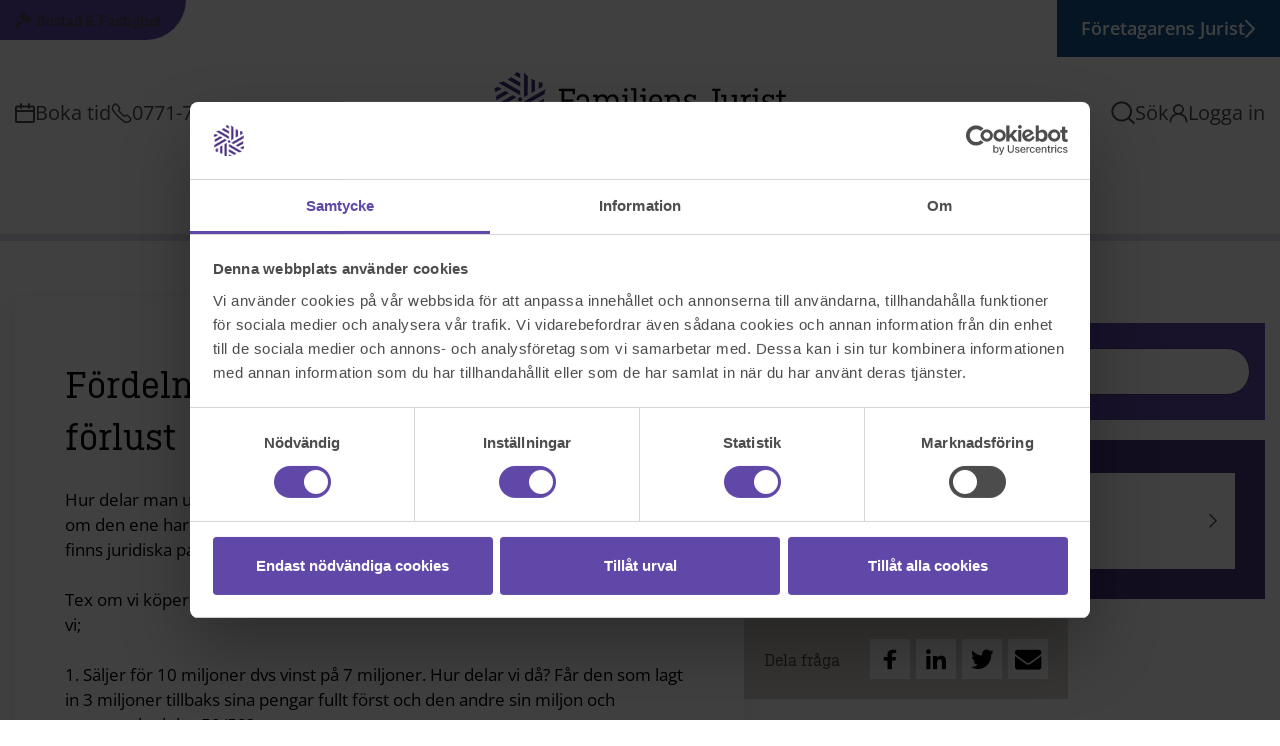

--- FILE ---
content_type: text/html; charset=utf-8
request_url: https://www.familjensjurist.se/fraga-juristen/bostad--fastighet/fordelning-av-eventuell-vinst-eller-forlust/
body_size: 19777
content:
<!DOCTYPE html>
<html lang="sv-SE">
<head>
    <title>
F&#246;rdelning av eventuell vinst eller f&#246;rlust    </title>

        <script>
            window.allowedTags = "p,ul,";

            // default implementation of gdsUserContact to avoid errors if not overridden
            window.gdsUserContact = () => ({
                email: null,
                phone: null
            });
        </script>



    <meta charset="utf-8" />
    <meta http-equiv="X-UA-Compatible" content="IE=edge" />
    <meta name="viewport" content="width=device-width, initial-scale=1.0, minimum-scale=1" />
    <meta name="description" content="Fr&#229;ga g&#228;llande hur en eventuell vinst eller f&#246;rlust ska f&#246;rdelas vid en fastighetsf&#246;rs&#228;ljning om del&#228;garna har bidragit med olika summor vid k&#246;pet." />
    <meta property="og:image" content="/contentassets/c3cb8a48dff64491a3ea83da35e72b0a/pappa_och_dotter_kramas.jpg" />

    <link rel="apple-touch-icon" sizes="57x57" href="/Dist/images/favicons/apple-icon-57x57.png">
    <link rel="apple-touch-icon" sizes="60x60" href="/Dist/images/favicons/apple-icon-60x60.png">
    <link rel="apple-touch-icon" sizes="72x72" href="/Dist/images/favicons/apple-icon-72x72.png">
    <link rel="apple-touch-icon" sizes="76x76" href="/Dist/images/favicons/apple-icon-76x76.png">
    <link rel="apple-touch-icon" sizes="114x114" href="/Dist/images/favicons/apple-icon-114x114.png">
    <link rel="apple-touch-icon" sizes="120x120" href="/Dist/images/favicons/apple-icon-120x120.png">
    <link rel="apple-touch-icon" sizes="144x144" href="/Dist/images/favicons/apple-icon-144x144.png">
    <link rel="apple-touch-icon" sizes="152x152" href="/Dist/images/favicons/apple-icon-152x152.png">
    <link rel="apple-touch-icon" sizes="180x180" href="/Dist/images/favicons/apple-icon-180x180.png">
    <link rel="icon" type="image/png" sizes="192x192" href="/Dist/images/favicons/android-icon-192x192.png">
    <link rel="icon" type="image/png" sizes="32x32" href="/Dist/images/favicons/favicon-32x32.png">
    <link rel="icon" type="image/png" sizes="96x96" href="/Dist/images/favicons/favicon-96x96.png">
    <link rel="icon" type="image/png" sizes="16x16" href="/Dist/images/favicons/favicon-16x16.png">
    <link rel="manifest" href="/manifest.json">
        <link rel="canonical" href="/fraga-juristen/bostad--fastighet/fordelning-av-eventuell-vinst-eller-forlust/">
    <meta name="msapplication-TileColor" content="#ffffff">
    <meta name="msapplication-TileImage" content="/Dist/images/favicons/ms-icon-144x144.png">
    <meta name="theme-color" content="#ffffff">
    <meta name="format-detection" content="telephone=no">
    <link rel="preload" href="/Dist/fonts/Ciutadella/Ci1001-Rg.woff2" as="font" crossorigin="anonymous" />
    <link rel="preload" href="/Dist/fonts/Ciutadella-Slab/CiSl1000-Rg.woff2" as="font" crossorigin="anonymous" />
    <link rel="preload" href="/Dist/fonts/icomoon/icomoon.woff2?pv5bih" as="font" crossorigin="anonymous" />
    <link href="/bundles/web/css?v=90sV8PZtdR8jtWrYnAls-0UJhd16sp-KVsVvZ6h6x9o1" rel="stylesheet"/>


    <script>window.__SANITIZER_CFG__ = {"tags":["article","figure","footer","button","center","details","legend","option","output","header","optgroup","keygen","summary","strike","strong","select","menuitem","section","progress","a","b","i","u","q","p","s","em","dd","dl","dt","br","li","ol","h5","h4","h6","h1","ul","h3","h2","hr","tr","tt","td","th","rt","rp","fieldset","del","dir","div","dfn","bdi","big","map","col","nav","img","ins","kbd","var","wbr","pre","sub","sup","aside","meter","input","label","table","tbody","thead","tfoot","small","blockquote","figcaption","textarea","caption","colgroup","address","datalist","acronym","font","form","abbr","area","data","body","main","mark","menu","code","cite","head","html","time","ruby","span","samp"],"attrs":["keytype","optimum","accept","action","cellpadding","border","autosave","pattern","method","coords","nohref","nowrap","accept-charset","required","usemap","height","multiple","hspace","reversed","vspace","valign","target","summary","prompt","disabled","challenge","readonly","placeholder","tabindex","radiogroup","for","alt","dir","min","max","low","rev","rel","src","frame","align","media","color","clear","ismap","label","value","title","width","rules","start","style","scope","shape","accesskey","selected","rowspan","hreflang","autocomplete","dropzone","maxlength","longdesc","headers","compact","colspan","novalidate","checked","bgcolor","charset","charoff","enctype","spellcheck","contenteditable","cellspacing","datetime","noshade","pubdate","abbr","axis","cols","cite","char","name","list","lang","open","high","href","type","wrap","rows","step","span","size","draggable"],"forbidAttrs":["onerror","onload","onclick","onmouseover","onfocus","oninput"],"urlAttrsToCheck":["action","dynsrc","lowsrc","src","background","href","srcset","formaction","xlink:href"],"schemes":["https","http","mailto","data"],"allowDataAttrs":true};</script>

    <script src="https://ajax.googleapis.com/ajax/libs/jquery/3.5.1/jquery.min.js"
            crossorigin="anonymous"></script>
    <script>
        document.createElement("picture");
		window.dataLayer = window.dataLayer || [];
		window.LoginSessionPromptTimeBeforeLogout = 2;
        window.SignoutUrl = "/gds/login/SignOut";


        function setCookie(name, value, days) {
            const d = new Date();
            d.setTime(d.getTime() + (days * 24 * 60 * 60 * 1000));
            document.cookie = `${name}=${encodeURIComponent(value)}; path=/; expires=${d.toUTCString()}; SameSite=Lax`
        }

        const urlParams = new URLSearchParams(window.location.search);
        const gclid = urlParams.get('gclid');
        if (gclid)
            setCookie('gclid', gclid, 90);
    </script>

    

<!-- Leadoo Smart Profiles -->

<script type="text/javascript">

(function(l,a,d,y,b,u,g){u=a.createElement(d);u.async=1;u.src=y;g=a.getElementsByTagName(d)[0];

g.parentNode.insertBefore(u,g);(l[b]=l[b]||[]).unshift(function(_){_.pageVisit();});})(window,

document,"script","https://bot.leadoo.com/i/al/lanlt.js?code=fb2a1da8","ldanalytics");

</script>
<style>.async-hide { opacity: 0 !important} </style>
<script>(function(a,s,y,n,c,h,i,d,e){s.className+=' '+y;h.start=1*new Date;
h.end=i=function(){s.className=s.className.replace(RegExp(' ?'+y),'')};
(a[n]=a[n]||[]).hide=h;setTimeout(function(){i();h.end=null},c);h.timeout=c;
})(window,document.documentElement,'async-hide','dataLayer',4000,
{'GTM-MJD435X':true});</script>

<script>(function(w,d,s,l,i){w[l]=w[l]||[];w[l].push({'gtm.start':
new Date().getTime(),event:'gtm.js'});var f=d.getElementsByTagName(s)[0],
j=d.createElement(s),dl=l!='dataLayer'?'&l='+l:'';j.async=true;j.src=
'https://www.googletagmanager.com/gtm.js?id='+i+dl;f.parentNode.insertBefore(j,f);
})(window,document,'script','dataLayer','GTM-MJD435X');</script>

<script type="text/javascript">
!function(T,l,y){var S=T.location,k="script",D="instrumentationKey",C="ingestionendpoint",I="disableExceptionTracking",E="ai.device.",b="toLowerCase",w="crossOrigin",N="POST",e="appInsightsSDK",t=y.name||"appInsights";(y.name||T[e])&&(T[e]=t);var n=T[t]||function(d){var g=!1,f=!1,m={initialize:!0,queue:[],sv:"5",version:2,config:d};function v(e,t){var n={},a="Browser";return n[E+"id"]=a[b](),n[E+"type"]=a,n["ai.operation.name"]=S&&S.pathname||"_unknown_",n["ai.internal.sdkVersion"]="javascript:snippet_"+(m.sv||m.version),{time:function(){var e=new Date;function t(e){var t=""+e;return 1===t.length&&(t="0"+t),t}return e.getUTCFullYear()+"-"+t(1+e.getUTCMonth())+"-"+t(e.getUTCDate())+"T"+t(e.getUTCHours())+":"+t(e.getUTCMinutes())+":"+t(e.getUTCSeconds())+"."+((e.getUTCMilliseconds()/1e3).toFixed(3)+"").slice(2,5)+"Z"}(),iKey:e,name:"Microsoft.ApplicationInsights."+e.replace(/-/g,"")+"."+t,sampleRate:100,tags:n,data:{baseData:{ver:2}}}}var h=d.url||y.src;if(h){function a(e){var t,n,a,i,r,o,s,c,u,p,l;g=!0,m.queue=[],f||(f=!0,t=h,s=function(){var e={},t=d.connectionString;if(t)for(var n=t.split(";"),a=0;a<n.length;a++){var i=n[a].split("=");2===i.length&&(e[i[0][b]()]=i[1])}if(!e[C]){var r=e.endpointsuffix,o=r?e.location:null;e[C]="https://"+(o?o+".":"")+"dc."+(r||"services.visualstudio.com")}return e}(),c=s[D]||d[D]||"",u=s[C],p=u?u+"/v2/track":d.endpointUrl,(l=[]).push((n="SDK LOAD Failure: Failed to load Application Insights SDK script (See stack for details)",a=t,i=p,(o=(r=v(c,"Exception")).data).baseType="ExceptionData",o.baseData.exceptions=[{typeName:"SDKLoadFailed",message:n.replace(/\./g,"-"),hasFullStack:!1,stack:n+"\nSnippet failed to load ["+a+"] -- Telemetry is disabled\nHelp Link: https://go.microsoft.com/fwlink/?linkid=2128109\nHost: "+(S&&S.pathname||"_unknown_")+"\nEndpoint: "+i,parsedStack:[]}],r)),l.push(function(e,t,n,a){var i=v(c,"Message"),r=i.data;r.baseType="MessageData";var o=r.baseData;return o.message='AI (Internal): 99 message:"'+("SDK LOAD Failure: Failed to load Application Insights SDK script (See stack for details) ("+n+")").replace(/\"/g,"")+'"',o.properties={endpoint:a},i}(0,0,t,p)),function(e,t){if(JSON){var n=T.fetch;if(n&&!y.useXhr)n(t,{method:N,body:JSON.stringify(e),mode:"cors"});else if(XMLHttpRequest){var a=new XMLHttpRequest;a.open(N,t),a.setRequestHeader("Content-type","application/json"),a.send(JSON.stringify(e))}}}(l,p))}function i(e,t){f||setTimeout(function(){!t&&m.core||a()},500)}var e=function(){var n=l.createElement(k);n.src=h;var e=y[w];return!e&&""!==e||"undefined"==n[w]||(n[w]=e),n.onload=i,n.onerror=a,n.onreadystatechange=function(e,t){"loaded"!==n.readyState&&"complete"!==n.readyState||i(0,t)},n}();y.ld<0?l.getElementsByTagName("head")[0].appendChild(e):setTimeout(function(){l.getElementsByTagName(k)[0].parentNode.appendChild(e)},y.ld||0)}try{m.cookie=l.cookie}catch(p){}function t(e){for(;e.length;)!function(t){m[t]=function(){var e=arguments;g||m.queue.push(function(){m[t].apply(m,e)})}}(e.pop())}var n="track",r="TrackPage",o="TrackEvent";t([n+"Event",n+"PageView",n+"Exception",n+"Trace",n+"DependencyData",n+"Metric",n+"PageViewPerformance","start"+r,"stop"+r,"start"+o,"stop"+o,"addTelemetryInitializer","setAuthenticatedUserContext","clearAuthenticatedUserContext","flush"]),m.SeverityLevel={Verbose:0,Information:1,Warning:2,Error:3,Critical:4};var s=(d.extensionConfig||{}).ApplicationInsightsAnalytics||{};if(!0!==d[I]&&!0!==s[I]){var c="onerror";t(["_"+c]);var u=T[c];T[c]=function(e,t,n,a,i){var r=u&&u(e,t,n,a,i);return!0!==r&&m["_"+c]({message:e,url:t,lineNumber:n,columnNumber:a,error:i}),r},d.autoExceptionInstrumented=!0}return m}(y.cfg);function a(){y.onInit&&y.onInit(n)}(T[t]=n).queue&&0===n.queue.length?(n.queue.push(a),n.trackPageView({})):a()}(window,document,{
src: "https://js.monitor.azure.com/scripts/b/ai.2.min.js", // The SDK URL Source
// name: "appInsights", // Global SDK Instance name defaults to "appInsights" when not supplied
// ld: 0, // Defines the load delay (in ms) before attempting to load the sdk. -1 = block page load and add to head. (default) = 0ms load after timeout,
// useXhr: 1, // Use XHR instead of fetch to report failures (if available),
crossOrigin: "anonymous", // When supplied this will add the provided value as the cross origin attribute on the script tag
// onInit: null, // Once the application insights instance has loaded and initialized this callback function will be called with 1 argument -- the sdk instance (DO NOT ADD anything to the sdk.queue -- As they won't get called)
cfg: { // Application Insights Configuration
    instrumentationKey: "948d4b1e-c907-4dc0-897e-ebf0a58f0c89"
    /* ...Other Configuration Options... */
}});
</script>

<meta name="google-site-verification" content="rZBQ_BM-45lbrWSuWBeetVKyLYdIBJMAlR9tV4bGOfo" />


    <noscript>
        <style type="text/css">
            .page {
                opacity: 1;
                filter: alpha(opacity=100);
            }
        </style>
    </noscript>
</head>
<body>
    
    <div class="blur-container">



<a class="visually-hidden-focusable" href="#page">Hoppa till innehållet</a>
<header class="w2-header">

	<div class="w2-search-bar-block">
		<div class="collapse" id="searchCollapse">
			<div class="w2-search-wrapper">
				<div class="container-fluid container-lg-fluid">
					<div class="row">
						<div class="col-lg-8 offset-lg-2 offset-0 col-12">
                            <div data-react data-type="SearchField" data-props="{&quot;searchEndpoint&quot;:&quot;/sokresultat/SearchResults&quot;,&quot;placeholder&quot;:&quot;Sök&quot;,&quot;buttonLabel&quot;:&quot;Sök&quot;,&quot;site&quot;:1,&quot;url&quot;:&quot;/sokresultat/&quot;}"></div>
						</div>
					</div>
				</div>
			</div>
		</div>
	</div>

	<div class="w2-desktop-menu d-lg-block d-none">
		<div class="container w2-header-inner">
				<a target="_self" href="/foretag/" class="w2-cta-nav__btn">F&#246;retagarens Jurist<i class="w2-inner-header__icon arrow-right__white" aria-hidden="true"></i></a>
        <div class="row align-items-center align-items-lg-end">
            <div class="col-4 d-none d-lg-block">
                <div class="w2-header-block__contact">
                        <div class="appointment-link">
                            <a class="w2-inner-header__link" href="/boka/" target="_self">
                                <i class="w2-inner-header__icon calendar" aria-hidden="true"></i>Boka tid
                            </a>
                        </div>

                        <div class="telephone-link">
                            <a class="w2-inner-header__link" href="tel:0771-77 10 70" target="_self">
                                <i class="w2-inner-header__icon phone" aria-hidden="true"></i> 0771-77 10 70
                            </a>
                        </div>
                </div>
            </div>
                <div class="col-6 col-lg-4">
                    <div class="w2-logotype-heading">
                        <a class="w2-logotype" href="/" aria-label="Till startsidan">
                            <img src="/globalassets/logotype/logotype297x56.svg" alt="" />
                        </a>
                    </div>
                </div>

            <div class="col-6 col-lg-4">
                <div class="w2-header-block__search-login">
                    <div class="search-btn">
                        <a class="w2-inner-header__link" data-bs-toggle="collapse" href="#searchCollapse" role="button" aria-expanded="false" aria-controls="searchCollapse">
                            <i class="w2-inner-header__icon search" aria-hidden="true"></i> S&#246;k
                        </a>
                    </div>
                    <div class="w2-login-link">
                            <a class="w2-inner-header__link" href="/e-tjanster/logga-in/" target="_self">
                                <i class="w2-inner-header__icon user" aria-hidden="true"></i>Logga in
                            </a>
                    </div>
                </div>
            </div>
        </div>
		</div>
		<nav id="w2-main-navigation" class="d-none d-lg-block" aria-label="Huvudnavigering">
			<div class="w2-navigation-container container">
				<div class="w2-navigation-row row">
					<div class="w2-navigation-column col-12">
						<ul class="w2-navigation-list">


    <li class="w2-navigation__item w2-navigation__item--has-children"
        tabindex="0">

            <div class="w2-navigation__link">
                <span class="w2-navigation__link-title pe-1">
                    Livsh&#228;ndelser
                </span>
                <i class="w2-inner-header__icon arrow-down" aria-hidden="true"></i>
            </div>

            <div
                class="w2-subnavigation-wrapper w2-subnavigation--2-column ">
                <div class="w2-subnavigation w2-navigation__sub container">
                    <div class="row row-gap-4">
                        <div>
                            <a href="/livshandelser/" class="w2-subnavigation__link">
                                <span class="pe-2">Livsh&#228;ndelser</span>
                                <i class="w2-inner-header__icon arrow-right" aria-hidden="true"></i>
                            </a>
                        </div>

                            <div class="col-3">
                                <ul class="w2-subnavigation__list">
                                        <li
                                            class="w2-subnavigation__list-item mb-3 ">
                                            <a href="/livshandelser/barnfragor/" class="w2-subnavigation__link">
                                                Barnfr&#229;gor
                                            </a>
                                        </li>
                                        <li
                                            class="w2-subnavigation__list-item mb-3 ">
                                            <a href="/livshandelser/bilda-familj/" class="w2-subnavigation__link">
                                                Bilda familj
                                            </a>
                                        </li>
                                        <li
                                            class="w2-subnavigation__list-item mb-3 ">
                                            <a href="/livshandelser/bli-sambo/" class="w2-subnavigation__link">
                                                Bli sambo
                                            </a>
                                        </li>
                                        <li
                                            class="w2-subnavigation__list-item mb-3 ">
                                            <a href="/livshandelser/din-bostad/" class="w2-subnavigation__link">
                                                Din bostad
                                            </a>
                                        </li>
                                </ul>
                            </div>
                            <div class="col-3">
                                <ul class="w2-subnavigation__list">
                                        <li
                                            class="w2-subnavigation__list-item mb-3 ">
                                            <a href="/livshandelser/gifta-sig/" class="w2-subnavigation__link">
                                                Gifta sig
                                            </a>
                                        </li>
                                        <li
                                            class="w2-subnavigation__list-item mb-3 ">
                                            <a href="/livshandelser/dodsbo/" class="w2-subnavigation__link">
                                                N&#228;r n&#229;gon d&#246;r
                                            </a>
                                        </li>
                                        <li
                                            class="w2-subnavigation__list-item mb-3 ">
                                            <a href="/livshandelser/skiljas-eller-separera/" class="w2-subnavigation__link">
                                                Skiljas eller separera
                                            </a>
                                        </li>
                                        <li
                                            class="w2-subnavigation__list-item mb-3 ">
                                            <a href="/livshandelser/trygga-framtid/" class="w2-subnavigation__link">
                                                Trygga framtiden
                                            </a>
                                        </li>
                                </ul>
                            </div>
                    </div>
                </div>
            </div>
    </li>
    <li class="w2-navigation__item w2-navigation__item--has-children"
        tabindex="0">

            <div class="w2-navigation__link">
                <span class="w2-navigation__link-title pe-1">
                    V&#229;ra tj&#228;nster
                </span>
                <i class="w2-inner-header__icon arrow-down" aria-hidden="true"></i>
            </div>

            <div
                class="w2-subnavigation-wrapper w2-subnavigation--4-column ">
                <div class="w2-subnavigation w2-navigation__sub container">
                    <div class="row row-gap-4">
                        <div>
                            <a href="/vara-tjanster/" class="w2-subnavigation__link">
                                <span class="pe-2">V&#229;ra tj&#228;nster</span>
                                <i class="w2-inner-header__icon arrow-right" aria-hidden="true"></i>
                            </a>
                        </div>

                            <div class="col-3">
                                <ul class="w2-subnavigation__list">
                                        <li
                                            class="w2-subnavigation__list-item mb-3 ">
                                            <a href="/vara-tjanster/adoption/" class="w2-subnavigation__link">
                                                Adoption
                                            </a>
                                        </li>
                                        <li
                                            class="w2-subnavigation__list-item mb-3 ">
                                            <a href="/vara-tjanster/asyl-och-migration/" class="w2-subnavigation__link">
                                                Asyl och migration
                                            </a>
                                        </li>
                                        <li
                                            class="w2-subnavigation__list-item mb-3 ">
                                            <a href="/vara-tjanster/allman-radgivning/" class="w2-subnavigation__link">
                                                Allm&#228;n r&#229;dgivning
                                            </a>
                                        </li>
                                        <li
                                            class="w2-subnavigation__list-item mb-3 ">
                                            <a href="/vara-tjanster/arvskifte/" class="w2-subnavigation__link">
                                                Arvskifte
                                            </a>
                                        </li>
                                        <li
                                            class="w2-subnavigation__list-item mb-3 ">
                                            <a href="/vara-tjanster/bodelning/" class="w2-subnavigation__link">
                                                Bodelning och separation
                                            </a>
                                        </li>
                                        <li
                                            class="w2-subnavigation__list-item mb-3 ">
                                            <a href="/vara-tjanster/bouppteckning/" class="w2-subnavigation__link">
                                                Bouppteckning
                                            </a>
                                        </li>
                                        <li
                                            class="w2-subnavigation__list-item mb-3 ">
                                            <a href="/vara-tjanster/djuridik/" class="w2-subnavigation__link">
                                                Djuridik
                                            </a>
                                        </li>
                                        <li
                                            class="w2-subnavigation__list-item mb-3 ">
                                            <a href="/vara-tjanster/boutredning/" class="w2-subnavigation__link">
                                                Boutredning
                                            </a>
                                        </li>
                                        <li
                                            class="w2-subnavigation__list-item mb-3 ">
                                            <a href="/vara-tjanster/bygglov/" class="w2-subnavigation__link">
                                                Bygglov
                                            </a>
                                        </li>
                                        <li
                                            class="w2-subnavigation__list-item mb-3 ">
                                            <a href="/vara-tjanster/bostadstvist/" class="w2-subnavigation__link">
                                                Bostadstvister
                                            </a>
                                        </li>
                                        <li
                                            class="w2-subnavigation__list-item mb-3 ">
                                            <a href="/vara-tjanster/deklarationshjalp/" class="w2-subnavigation__link">
                                                Deklarationshj&#228;lp
                                            </a>
                                        </li>
                                </ul>
                            </div>
                            <div class="col-3">
                                <ul class="w2-subnavigation__list">
                                        <li
                                            class="w2-subnavigation__list-item mb-3 ">
                                            <a href="/vara-tjanster/dodsboforvaltning/" class="w2-subnavigation__link">
                                                D&#246;dsbof&#246;rvaltning
                                            </a>
                                        </li>
                                        <li
                                            class="w2-subnavigation__list-item mb-3 ">
                                            <a href="/vara-tjanster/framtidsfullmakt/" class="w2-subnavigation__link">
                                                Framtidsfullmakt
                                            </a>
                                        </li>
                                        <li
                                            class="w2-subnavigation__list-item mb-3 ">
                                            <a href="/vara-tjanster/fullmakt/" class="w2-subnavigation__link">
                                                Fullmakt
                                            </a>
                                        </li>
                                        <li
                                            class="w2-subnavigation__list-item mb-3 ">
                                            <a href="/vara-tjanster/foretagsjuridik/" class="w2-subnavigation__link">
                                                F&#246;retagsjuridik
                                            </a>
                                        </li>
                                        <li
                                            class="w2-subnavigation__list-item mb-3 ">
                                            <a href="/vara-tjanster/forvaltningsratt/" class="w2-subnavigation__link">
                                                F&#246;rvaltningsr&#228;tt
                                            </a>
                                        </li>
                                        <li
                                            class="w2-subnavigation__list-item mb-3 ">
                                            <a href="/vara-tjanster/forvaring-av-testamente/" class="w2-subnavigation__link">
                                                F&#246;rvaring av testamente
                                            </a>
                                        </li>
                                        <li
                                            class="w2-subnavigation__list-item mb-3 ">
                                            <a href="/vara-tjanster/generationsskifte/" class="w2-subnavigation__link">
                                                Generationsskifte
                                            </a>
                                        </li>
                                        <li
                                            class="w2-subnavigation__list-item mb-3 ">
                                            <a href="/vara-tjanster/gavobrev/" class="w2-subnavigation__link">
                                                G&#229;vobrev
                                            </a>
                                        </li>
                                        <li
                                            class="w2-subnavigation__list-item mb-3 ">
                                            <a href="/vara-tjanster/hbtqi-juridik/" class="w2-subnavigation__link">
                                                HBTQI-juridik
                                            </a>
                                        </li>
                                        <li
                                            class="w2-subnavigation__list-item mb-3 ">
                                            <a href="/vara-tjanster/hyresavtal/" class="w2-subnavigation__link">
                                                Hyresavtal
                                            </a>
                                        </li>
                                        <li
                                            class="w2-subnavigation__list-item mb-3 ">
                                            <a href="/vara-tjanster/internationell-familjeratt/" class="w2-subnavigation__link">
                                                Internationell familjer&#228;tt
                                            </a>
                                        </li>
                                </ul>
                            </div>
                            <div class="col-3">
                                <ul class="w2-subnavigation__list">
                                        <li
                                            class="w2-subnavigation__list-item mb-3 ">
                                            <a href="/vara-tjanster/juridisk-radgivning/" class="w2-subnavigation__link">
                                                Juridisk r&#229;dgivning i hemf&#246;rs&#228;kring
                                            </a>
                                        </li>
                                        <li
                                            class="w2-subnavigation__list-item mb-3 ">
                                            <a href="/vara-tjanster/konsumentratt/" class="w2-subnavigation__link">
                                                Konsumentr&#228;tt
                                            </a>
                                        </li>
                                        <li
                                            class="w2-subnavigation__list-item mb-3 ">
                                            <a href="/vara-tjanster/kopekontrakt-och-kopebrev/" class="w2-subnavigation__link">
                                                K&#246;pekontrakt och k&#246;pebrev
                                            </a>
                                        </li>
                                        <li
                                            class="w2-subnavigation__list-item mb-3 ">
                                            <a href="/vara-tjanster/lagfart/" class="w2-subnavigation__link">
                                                Lagfart
                                            </a>
                                        </li>
                                        <li
                                            class="w2-subnavigation__list-item mb-3 ">
                                            <a href="/vara-tjanster/livsbesiktning/" class="w2-subnavigation__link">
                                                Livsbesiktning&#174;
                                            </a>
                                        </li>
                                        <li
                                            class="w2-subnavigation__list-item mb-3 ">
                                            <a href="/vara-tjanster/lvu-och-lvm/" class="w2-subnavigation__link">
                                                LVU och LVM
                                            </a>
                                        </li>
                                        <li
                                            class="w2-subnavigation__list-item mb-3 ">
                                            <a href="/vara-tjanster/medlantagaravtal/" class="w2-subnavigation__link">
                                                Medl&#229;ntagaravtal
                                            </a>
                                        </li>
                                        <li
                                            class="w2-subnavigation__list-item mb-3 ">
                                            <a href="/vara-tjanster/malsagandebitrade/" class="w2-subnavigation__link">
                                                M&#229;ls&#228;gandebitr&#228;de
                                            </a>
                                        </li>
                                        <li
                                            class="w2-subnavigation__list-item mb-3 ">
                                            <a href="/vara-tjanster/rattshjalp/" class="w2-subnavigation__link">
                                                R&#228;ttshj&#228;lp
                                            </a>
                                        </li>
                                        <li
                                            class="w2-subnavigation__list-item mb-3 ">
                                            <a href="/vara-tjanster/samboavtal/" class="w2-subnavigation__link">
                                                Samboavtal
                                            </a>
                                        </li>
                                        <li
                                            class="w2-subnavigation__list-item mb-3 ">
                                            <a href="/vara-tjanster/samaganderattsavtal/" class="w2-subnavigation__link">
                                                Sam&#228;gander&#228;ttsavtal
                                            </a>
                                        </li>
                                </ul>
                            </div>
                            <div class="col-3">
                                <ul class="w2-subnavigation__list">
                                        <li
                                            class="w2-subnavigation__list-item mb-3 ">
                                            <a href="/vara-tjanster/servitut-och-arrende/" class="w2-subnavigation__link">
                                                Servitut och arrende
                                            </a>
                                        </li>
                                        <li
                                            class="w2-subnavigation__list-item mb-3 ">
                                            <a href="/vara-tjanster/skatteratt/" class="w2-subnavigation__link">
                                                Skatter&#228;tt
                                            </a>
                                        </li>
                                        <li
                                            class="w2-subnavigation__list-item mb-3 ">
                                            <a href="/vara-tjanster/skuldebrev/" class="w2-subnavigation__link">
                                                Skuldebrev
                                            </a>
                                        </li>
                                        <li
                                            class="w2-subnavigation__list-item mb-3 ">
                                            <a href="/vara-tjanster/testamente/" class="w2-subnavigation__link">
                                                Testamente
                                            </a>
                                        </li>
                                        <li
                                            class="w2-subnavigation__list-item mb-3 ">
                                            <a href="/vara-tjanster/vita-arkivet/" class="w2-subnavigation__link">
                                                Vita Arkivet
                                            </a>
                                        </li>
                                        <li
                                            class="w2-subnavigation__list-item mb-3 ">
                                            <a href="/vara-tjanster/vardnad-boende-och-umgange/" class="w2-subnavigation__link">
                                                V&#229;rdnad, boende och umg&#228;nge
                                            </a>
                                        </li>
                                        <li
                                            class="w2-subnavigation__list-item mb-3 ">
                                            <a href="/vara-tjanster/aganderattsforklaring/" class="w2-subnavigation__link">
                                                &#196;gander&#228;ttsf&#246;rklaring
                                            </a>
                                        </li>
                                        <li
                                            class="w2-subnavigation__list-item mb-3 ">
                                            <a href="/vara-tjanster/aktenskapsforord/" class="w2-subnavigation__link">
                                                &#196;ktenskapsf&#246;rord
                                            </a>
                                        </li>
                                        <li
                                            class="w2-subnavigation__list-item mb-3 ">
                                            <a href="/vara-tjanster/overlatelseavtal/" class="w2-subnavigation__link">
                                                &#214;verl&#229;telseavtal
                                            </a>
                                        </li>
                                </ul>
                            </div>
                    </div>
                </div>
            </div>
    </li>
    <li class="w2-navigation__item">

            <a href="/prislista/" class="w2-navigation__link">
                <span class="w2-navigation__link-title pe-1">
                    Prislista
                </span>
            </a>

    </li>
    <li class="w2-navigation__item">

            <a href="/vara-kontor/" class="w2-navigation__link">
                <span class="w2-navigation__link-title pe-1">
                    V&#229;ra kontor
                </span>
            </a>

    </li>
						</ul>
					</div>
				</div>
			</div>
		</nav>
	</div>


	<div class="w2-mobile-menu d-lg-none">
		<div class="w2-mobile-menu__header-inner">
			<div class="row">
				<div class="col-6">
					<div class="w2-header-block__mobile w2-header-block__mobile-buttons d-flex justify-content-start">
						<a class="w2-logotype" href="/" aria-label="Till startsidan">
							<img src="/globalassets/logotype/logotype297x56.svg" alt="" />
						</a>
					</div>
				</div>
				<div class="col-6">
					<div class="w2-header-block__mobile w2-header-block__mobile-buttons d-flex">
						<div class="w2-mobile-header__btn">
							<button id="mobile-menu-toggler" class="mobile-menu__toggler" type="button" aria-expanded="false">
								<span class="color-pencil pe-2">Meny</span>
								<i class="w2-inner-header__icon w2-menu" aria-hidden="true"></i>
							</button>
						</div>
					</div>
				</div>
			</div>
		</div>




<div class="w2-mobile-navigation__menu" id="" aria-labelledby="" data-bs-backdrop="false">
		<nav id="main-mobile__navigation" class="w2-navigation__mobile-root" aria-label="Huvudnavigering">
			<div class="w2-navigation__mobile-header">
				<div class="w2-mobile-header__header-menu">
					<div class="d-flex">
						<i class="w2-inner-header__icon user pe-3" aria-hidden="true"></i>
							<a href="/e-tjanster/logga-in/" class="w2-inner-header__link">Logga in</a>
					</div>
						<div class="appointment-link">
							<a href="/boka/" class="w2-inner-header__link" target="_self">
								<i class="w2-inner-header__icon calendar" aria-hidden="true"></i>
								Boka tid
							</a>
						</div>
				</div>
				<div class="w2-search-wrapper">
					<div class="container-fluid container-lg-fluid">
						<div class="row">
							<div class="col-lg-8 offset-lg-2 offset-0 col-12">
                                <div data-react data-type="SearchField" data-props="{&quot;searchEndpoint&quot;:&quot;/sokresultat/SearchResults&quot;,&quot;placeholder&quot;:&quot;Sök&quot;,&quot;buttonLabel&quot;:&quot;Sök&quot;,&quot;site&quot;:1,&quot;url&quot;:&quot;/sokresultat/&quot;}"></div>
							</div>
						</div>
					</div>
				</div>

			</div>


			<ul class="w2-navigation-list">
					<li class="w2-navigation__item navigation__item--has-children">
						<div class="d-flex">
							<a href="/livshandelser/"
								class="w2-navigation__link">
								<span class="w2-navigation__link-title">Livsh&#228;ndelser</span>
							</a>
								<button class="w2-subNavigation-btn">
									<i class="w2-inner-header__icon arrow-down" aria-hidden="true"></i>
								</button>
						</div>

							<div class="w2-subnavigation">

								<ul class="w2-navigation-list">
										<li class="w2-navigation__item">
											<a class="w2-navigation__link"
												href="/livshandelser/barnfragor/" target="_self">Barnfr&#229;gor</a>
										</li>
										<li class="w2-navigation__item">
											<a class="w2-navigation__link"
												href="/livshandelser/bilda-familj/" target="_self">Bilda familj</a>
										</li>
										<li class="w2-navigation__item">
											<a class="w2-navigation__link"
												href="/livshandelser/bli-sambo/" target="_self">Bli sambo</a>
										</li>
										<li class="w2-navigation__item">
											<a class="w2-navigation__link"
												href="/livshandelser/din-bostad/" target="_self">Din bostad</a>
										</li>
										<li class="w2-navigation__item">
											<a class="w2-navigation__link"
												href="/livshandelser/gifta-sig/" target="_self">Gifta sig</a>
										</li>
										<li class="w2-navigation__item">
											<a class="w2-navigation__link"
												href="/livshandelser/dodsbo/" target="_self">N&#228;r n&#229;gon d&#246;r</a>
										</li>
										<li class="w2-navigation__item">
											<a class="w2-navigation__link"
												href="/livshandelser/skiljas-eller-separera/" target="_self">Skiljas eller separera</a>
										</li>
										<li class="w2-navigation__item">
											<a class="w2-navigation__link"
												href="/livshandelser/trygga-framtid/" target="_self">Trygga framtiden</a>
										</li>
								</ul>
							</div>
					</li>
					<li class="w2-navigation__item navigation__item--has-children">
						<div class="d-flex">
							<a href="/vara-tjanster/"
								class="w2-navigation__link">
								<span class="w2-navigation__link-title">V&#229;ra tj&#228;nster</span>
							</a>
								<button class="w2-subNavigation-btn">
									<i class="w2-inner-header__icon arrow-down" aria-hidden="true"></i>
								</button>
						</div>

							<div class="w2-subnavigation">

								<ul class="w2-navigation-list">
										<li class="w2-navigation__item">
											<a class="w2-navigation__link"
												href="/vara-tjanster/adoption/" target="_self">Adoption</a>
										</li>
										<li class="w2-navigation__item">
											<a class="w2-navigation__link"
												href="/vara-tjanster/asyl-och-migration/" target="_self">Asyl och migration</a>
										</li>
										<li class="w2-navigation__item">
											<a class="w2-navigation__link"
												href="/vara-tjanster/allman-radgivning/" target="_self">Allm&#228;n r&#229;dgivning</a>
										</li>
										<li class="w2-navigation__item">
											<a class="w2-navigation__link"
												href="/vara-tjanster/arvskifte/" target="_self">Arvskifte</a>
										</li>
										<li class="w2-navigation__item">
											<a class="w2-navigation__link"
												href="/vara-tjanster/bodelning/" target="_self">Bodelning och separation</a>
										</li>
										<li class="w2-navigation__item">
											<a class="w2-navigation__link"
												href="/vara-tjanster/bouppteckning/" target="_self">Bouppteckning</a>
										</li>
										<li class="w2-navigation__item">
											<a class="w2-navigation__link"
												href="/vara-tjanster/djuridik/" target="_self">Djuridik</a>
										</li>
										<li class="w2-navigation__item">
											<a class="w2-navigation__link"
												href="/vara-tjanster/boutredning/" target="_self">Boutredning</a>
										</li>
										<li class="w2-navigation__item">
											<a class="w2-navigation__link"
												href="/vara-tjanster/bygglov/" target="_self">Bygglov</a>
										</li>
										<li class="w2-navigation__item">
											<a class="w2-navigation__link"
												href="/vara-tjanster/bostadstvist/" target="_self">Bostadstvister</a>
										</li>
										<li class="w2-navigation__item">
											<a class="w2-navigation__link"
												href="/vara-tjanster/deklarationshjalp/" target="_self">Deklarationshj&#228;lp</a>
										</li>
										<li class="w2-navigation__item">
											<a class="w2-navigation__link"
												href="/vara-tjanster/dodsboforvaltning/" target="_self">D&#246;dsbof&#246;rvaltning</a>
										</li>
										<li class="w2-navigation__item">
											<a class="w2-navigation__link"
												href="/vara-tjanster/framtidsfullmakt/" target="_self">Framtidsfullmakt</a>
										</li>
										<li class="w2-navigation__item">
											<a class="w2-navigation__link"
												href="/vara-tjanster/fullmakt/" target="_self">Fullmakt</a>
										</li>
										<li class="w2-navigation__item">
											<a class="w2-navigation__link"
												href="/vara-tjanster/foretagsjuridik/" target="_self">F&#246;retagsjuridik</a>
										</li>
										<li class="w2-navigation__item">
											<a class="w2-navigation__link"
												href="/vara-tjanster/forvaltningsratt/" target="_self">F&#246;rvaltningsr&#228;tt</a>
										</li>
										<li class="w2-navigation__item">
											<a class="w2-navigation__link"
												href="/vara-tjanster/forvaring-av-testamente/" target="_self">F&#246;rvaring av testamente</a>
										</li>
										<li class="w2-navigation__item">
											<a class="w2-navigation__link"
												href="/vara-tjanster/generationsskifte/" target="_self">Generationsskifte</a>
										</li>
										<li class="w2-navigation__item">
											<a class="w2-navigation__link"
												href="/vara-tjanster/gavobrev/" target="_self">G&#229;vobrev</a>
										</li>
										<li class="w2-navigation__item">
											<a class="w2-navigation__link"
												href="/vara-tjanster/hbtqi-juridik/" target="_self">HBTQI-juridik</a>
										</li>
										<li class="w2-navigation__item">
											<a class="w2-navigation__link"
												href="/vara-tjanster/hyresavtal/" target="_self">Hyresavtal</a>
										</li>
										<li class="w2-navigation__item">
											<a class="w2-navigation__link"
												href="/vara-tjanster/internationell-familjeratt/" target="_self">Internationell familjer&#228;tt</a>
										</li>
										<li class="w2-navigation__item">
											<a class="w2-navigation__link"
												href="/vara-tjanster/juridisk-radgivning/" target="_self">Juridisk r&#229;dgivning i hemf&#246;rs&#228;kring</a>
										</li>
										<li class="w2-navigation__item">
											<a class="w2-navigation__link"
												href="/vara-tjanster/konsumentratt/" target="_self">Konsumentr&#228;tt</a>
										</li>
										<li class="w2-navigation__item">
											<a class="w2-navigation__link"
												href="/vara-tjanster/kopekontrakt-och-kopebrev/" target="_self">K&#246;pekontrakt och k&#246;pebrev</a>
										</li>
										<li class="w2-navigation__item">
											<a class="w2-navigation__link"
												href="/vara-tjanster/lagfart/" target="_self">Lagfart</a>
										</li>
										<li class="w2-navigation__item">
											<a class="w2-navigation__link"
												href="/vara-tjanster/livsbesiktning/" target="_self">Livsbesiktning&#174;</a>
										</li>
										<li class="w2-navigation__item">
											<a class="w2-navigation__link"
												href="/vara-tjanster/lvu-och-lvm/" target="_self">LVU och LVM</a>
										</li>
										<li class="w2-navigation__item">
											<a class="w2-navigation__link"
												href="/vara-tjanster/medlantagaravtal/" target="_self">Medl&#229;ntagaravtal</a>
										</li>
										<li class="w2-navigation__item">
											<a class="w2-navigation__link"
												href="/vara-tjanster/malsagandebitrade/" target="_self">M&#229;ls&#228;gandebitr&#228;de</a>
										</li>
										<li class="w2-navigation__item">
											<a class="w2-navigation__link"
												href="/vara-tjanster/rattshjalp/" target="_self">R&#228;ttshj&#228;lp</a>
										</li>
										<li class="w2-navigation__item">
											<a class="w2-navigation__link"
												href="/vara-tjanster/samboavtal/" target="_self">Samboavtal</a>
										</li>
										<li class="w2-navigation__item">
											<a class="w2-navigation__link"
												href="/vara-tjanster/samaganderattsavtal/" target="_self">Sam&#228;gander&#228;ttsavtal</a>
										</li>
										<li class="w2-navigation__item">
											<a class="w2-navigation__link"
												href="/vara-tjanster/servitut-och-arrende/" target="_self">Servitut och arrende</a>
										</li>
										<li class="w2-navigation__item">
											<a class="w2-navigation__link"
												href="/vara-tjanster/skatteratt/" target="_self">Skatter&#228;tt</a>
										</li>
										<li class="w2-navigation__item">
											<a class="w2-navigation__link"
												href="/vara-tjanster/skuldebrev/" target="_self">Skuldebrev</a>
										</li>
										<li class="w2-navigation__item">
											<a class="w2-navigation__link"
												href="/vara-tjanster/testamente/" target="_self">Testamente</a>
										</li>
										<li class="w2-navigation__item">
											<a class="w2-navigation__link"
												href="/vara-tjanster/vita-arkivet/" target="_self">Vita Arkivet</a>
										</li>
										<li class="w2-navigation__item">
											<a class="w2-navigation__link"
												href="/vara-tjanster/vardnad-boende-och-umgange/" target="_self">V&#229;rdnad, boende och umg&#228;nge</a>
										</li>
										<li class="w2-navigation__item">
											<a class="w2-navigation__link"
												href="/vara-tjanster/aganderattsforklaring/" target="_self">&#196;gander&#228;ttsf&#246;rklaring</a>
										</li>
										<li class="w2-navigation__item">
											<a class="w2-navigation__link"
												href="/vara-tjanster/aktenskapsforord/" target="_self">&#196;ktenskapsf&#246;rord</a>
										</li>
										<li class="w2-navigation__item">
											<a class="w2-navigation__link"
												href="/vara-tjanster/overlatelseavtal/" target="_self">&#214;verl&#229;telseavtal</a>
										</li>
								</ul>
							</div>
					</li>
					<li class="w2-navigation__item">
						<div class="d-flex">
							<a href="/prislista/"
								class="w2-navigation__link">
								<span class="w2-navigation__link-title">Prislista</span>
							</a>
						</div>

					</li>
					<li class="w2-navigation__item">
						<div class="d-flex">
							<a href="/vara-kontor/"
								class="w2-navigation__link">
								<span class="w2-navigation__link-title">V&#229;ra kontor</span>
							</a>
						</div>

					</li>
									<li class="flex justify-between mb-4 ps-3 pt-4">
						<a target="_self" href="/foretag/" class="w2-button w2-button--fj">
							<span class="pe-2">F&#246;retagarens Jurist</span>
							<i class="w2-inner-header__icon arrow-right__white" aria-hidden="true"></i>
						</a>
					</li>
			</ul>

		</nav>
</div>

	</div>
</header>


        
<div class="loading" id="gdsLoadingDiv">
        <span></span>
</div>
        <div class="styled-modal modal fade w2-error-modal" id="errorModal" role="dialog" aria-labelledby="errorModalTitle" aria-hidden="true" data-show-errormessage-on-pageload="false" data-reload-page-after-errormessage="false">
            <div class="modal-dialog modal-dialog-centered" role="document">
                <div class="modal-content">
                    <div class="modal-header">
                        <p class="modal-title" id="errorModalTitle">Nu blev det n&#229;got fel!</p>
                        <button type="button" class="close" data-bs-dismiss="modal" aria-label="Stäng">
                            <span class="icon-close" aria-hidden="true"></span>
                        </button>
                    </div>
                    <div class="modal-body editor">
                        <p>Testa igen och om det fortfarande inte fungerar kontakta oss p&#229; support@familjensjurist.se.</p>
                    </div>
                    <div class="modal-footer">
                        <button type="button" class="w2-button w2-button--secondary" data-bs-dismiss="modal">Stäng</button>
                    </div>
                </div>
            </div>
        </div>

        <div class="styled-modal modal fade w2-error-modal" id="timeLimitModal" role="dialog" data-bs-backdrop="static" aria-hidden="true">
            <div class="modal-dialog modal-dialog-centered" role="document">
                <div class="modal-content">
                    <div class="modal-header">
                        <p class="modal-title" id="timeLimitTitle" aria-live="off"></p>
                    </div>
                    <div id="timeLimitScreenReader" class="sr-only" aria-live="assertive"></div>
                    <p class="modal-body editor" id="timeLimitDescription">
                    </p>
                    <div class="modal-footer">
                        <button type="button" id="timeLimitSecondaryBtn" class="w2-button secondary" data-bs-dismiss="modal">Logga ut</button>
                        <button type="button" id="timeLimitPrimaryBtn" class="w2-button" data-bs-dismiss="modal">Stanna kvar</button>
                    </div>
                </div>
            </div>
        </div>


        <main class="questionandanswerpage page" id="page">
            

<div class="container question-and-answer-page">

    <div class="question-and-answer-page__container">
        <div class="row">
            
<div class="d-print-none clearfix">
    <div class="col-sm-12">
        <ol class="breadcrumb float-left" vocab="https://schema.org/" typeof="BreadcrumbList">

        </ol>
    </div>
</div>

        </div>
    </div>
        <div class="question-and-answer-page__top-question">
            

<div
    class="search-question-block  top-question">

        <div class="search-question-block__container">
            <label class="sr-only" for="search-question-input-top">S&#246;k efter en fr&#229;ga</label>
            <input type="text" class="search-question-block__container-input" id="search-question-input-top"
                placeholder="S&#246;k efter en fr&#229;ga" />
            <i class="icon-search-jta search-question-block__container-input-icon"></i>
        </div>
        <div class="search-question-block__dropdown-container-top" aria-hidden="true" aria-expanded="false">
            <div class="search-question-block__dropdown-container__questions-top">

            </div>
                <div class="search-question-block__dropdown-container__buttons">
                    <a class="search-question-block__dropdown-container__buttons--left-button"
                        href="/fraga-juristen/fragelistning/">Se alla fr&#229;gor</a>
                    <a class="search-question-block__dropdown-container__buttons--right-button"
                        href="/boka/">Se alla fr&#229;gor</a>
                </div>
        </div>


</div>
        </div>
    <div class="row  question-and-answer-page__row">
        <div class="col-lg-7 question-and-answer-page__left-column">
            <div class="question-and-answer-page__category-tag">
                Bostad &amp; Fastighet
            </div>
            <h1 class="question-and-answer-page__heading">
F&#246;rdelning av eventuell vinst eller f&#246;rlust            </h1>
            <div class="question-and-answer-page__text">
                <p>Hur delar man upp vinst eller l&ouml;ser f&ouml;rlust vid f&ouml;rs&auml;ljning av gemensam bostad om den ene har lagt in 3 miljoner kontant i k&ouml;pet och den andre 1 miljon. Om det finns juridiska papper skrivet p&aring; detta.<br />
<br />
Tex om vi k&ouml;per ett hus f&ouml;r 7 miljoner och har l&aring;n p&aring; 3 mljoner. Vad h&auml;nder om vi;<br />
<br />
1. S&auml;ljer f&ouml;r 10 miljoner dvs vinst p&aring; 7 miljoner. Hur delar vi d&aring;? F&aring;r den som lagt in 3 miljoner tillbaks sina pengar fullt f&ouml;rst och den andre sin miljon och resterande delas 50/50?<br />
<br />
2. Om vi s&auml;ljer med f&ouml;rlust och &quot;bara&quot; f&aring;r ut 3 miljoner. Hur delar man d&aring; n&auml;r den ene lagt in mer &auml;n den andre?</p>
            </div>
        </div>
        <div class="col-lg-5 question-and-answer-page__right-column">
                <div class="question-and-answer-page__right-column--question">
                    

<div
    class="search-question-block  ">

        <div class="search-question-block__container">
            <label class="sr-only" for="search-question-input">S&#246;k efter en fr&#229;ga</label>
            <input type="text" class="search-question-block__container-input" id="search-question-input"
                placeholder="S&#246;k efter en fr&#229;ga" />
            <i class="icon-search-jta search-question-block__container-input-icon"></i>
        </div>
        <div class="search-question-block__dropdown-container" aria-hidden="true" aria-expanded="false">
            <div class="search-question-block__dropdown-container__questions">
            </div>
                <div class="search-question-block__dropdown-container__buttons">
                    <a class="search-question-block__dropdown-container__buttons--left-button"
                        href="/fraga-juristen/fragelistning/">Se alla fr&#229;gor</a>
                    <a class="search-question-block__dropdown-container__buttons--right-button"
                        href="/boka/">Boka tid med jurist</a>
                </div>
        </div>


</div>
                </div>
                            <div class="servicepage question-and-answer-page__right-column--booking">
                    <div class="articlepage__right-column-inner">
                        <div class="articlepage__link-area question-and-answer-page__right-column--area">
                                                            <div class="articlepage__link-block">
                                    <a class="link-block" href="/boka/" rel="nofollow">
                                        <span class="link-block__icon icon-meeting"></span>
                                        <div class="link-block__text-wrapper">
                                            <h3 class="link-block__heading">
                                                Boka tid med jurist
                                            </h3>
                                            <h4 class="link-block__subheading">P&#229; kontor, telefon eller onlinem&#246;te</h4>
                                        </div>
                                    </a>
                                </div>
                        </div>
                    </div>
                </div>
                        <div class="question-and-answer-page__right-column--share">
                
<div class="jta-share-partial">
    Dela fråga
    <div class="jta-share-partial__icons"></div>
</div>
            </div>
        </div>
        <div class="col-lg-7 question-and-answer-page__left-column-bottom">
            <h1 class="question-and-answer-page__heading">
                Rådgivarens svar
            </h1>
            <div class="question-and-answer-page__left-column-bottom__date">
                2018-09-24
            </div>
            <div class="question-and-answer-page__text">
                <p>Hej! Tack f&ouml;r att ni valt att v&auml;nda er till Fråga Juristen med er juridiska fr&aring;ga.</p>

<p>Det enda egentliga svaret som juridiken ger till er fr&aring;ga &auml;r att vid en f&ouml;rs&auml;ljning av bostaden s&aring; delar ni p&aring; eventuell vinst eller f&ouml;rlust beroende p&aring; andelarna ni &auml;ger av fastigheten. Om det p&aring; lagfarten st&aring;r att ni &auml;ger h&auml;lften var s&aring; delar ni vinsten h&auml;lften var oberoende av vad ni faktiskt lagt in som kontantinsats. Om ni vill att en annan f&ouml;rdelning ska ske f&aring;r ni endera f&ouml;r&auml;ndra &auml;gandef&ouml;rh&aring;llandet av fastigheten alternativt f&aring;r ni uppr&auml;tta ett skuldebrev d&auml;r det framg&aring;r att den person som erlagt den mindre summan &auml;r skyldig den andre differensen.</p>

<p>Om ni &auml;r sambos och k&ouml;per bostaden eller k&ouml;pte bostaden f&ouml;r gemensam anv&auml;ndning spelar det ingen roll om man &auml;ndrar &auml;gandef&ouml;rh&aring;llandet eftersom det d&aring; anses som att bostaden &auml;r samboegendom och ska delas lika mellan er. Ni f&aring;r i s&aring;dant fall uppr&auml;tta ett samboavtal d&auml;r det framg&aring;r att sambolagens regler om bodelning inte ska till&auml;mpas vid en separation f&ouml;r att det ska bli r&auml;tt och riktigt.</p>

<p>Det &auml;r allts&aring; upp till er att avg&ouml;ra hur ni ska g&ouml;ra vid en eventuell f&ouml;rs&auml;ljning av er gemsamma bostad. Huvudregeln &auml;r dock att ni f&aring;r betalt beroende p&aring; er andel av fastigheten. Vill ni att detta ska &auml;ndras f&aring;r ni sj&auml;lva avtala om en annorlunda f&ouml;rdelning alternativt uppr&auml;ttar ni ett skuldebrev.</p>

<p>&Auml;n en g&aring;ng tack f&ouml;r att ni valt att anv&auml;nda v&aring;r tj&auml;nst och om ni undrar n&aring;got annat &auml;r ni v&auml;lkomna att skriva till oss igen.</p>

<p>Med v&auml;nliga h&auml;lsningar,</p>

<p><em>Gabriel</em></p>
            </div>
        </div>
        <div class="col-lg-5 question-and-answer-page__right-column-bottom">
            


    <div class="advisor-block">
            <div class="advisor-block__image" style="background-image: url(/globalassets/test/justitia.svg)"></div>

        <div class="advisor-block__first-row">
            <div class="advisor-block__first-row--heading">
                Fru Justicia
                
            </div>
            <div class="advisor-block__first-row--paragraph">
                Studentr&#229;dgivare Fru Justicia 
            </div>
            <div class="advisor-block__link-container">
                <div class="jta-arrow-link">
                    <a href="/fraga-juristen/fragelistning/?employee=5fa0d9f8-ba5f-4cf9-be8b-80d42150bc0b" class="jta-arrow-link__container">
                        <h3 class="jta-arrow-link__heading">
                            Se fler av Fru Justicia&#39;s svar
                        </h3>
                    </a>
                </div>
            </div>
        </div>
    </div>


            

        </div>

            <div class="col-lg-7 question-and-answer-page__infotext">
                <div class="question-and-answer-page__infotext__content">
                    <p>Fr&aring;ga Juristen &auml;r en tj&auml;nst d&auml;r du kan s&ouml;ka efter svaret p&aring; juridiska fr&aring;gor. Fr&aring;gorna har besvarats av studenter fr&aring;n Familjens Jurists studentn&auml;tverk. R&aring;dgivningen har utf&ouml;rts efter b&auml;sta f&ouml;rm&aring;ga och svaren utg&aring;r fr&aring;n hur juridiken s&aring;g ut d&aring; svaret publicerades, vilken kan ha &auml;ndrats sedan dess. Familjens Jurist ansvarar inte f&ouml;r ett visst resultat som kan uppkomma p&aring; grund av att du anv&auml;nder svaret eller givna r&aring;d fr&aring;n Fr&aring;ga Juristen i n&aring;got sammanhang. <a href="/allmanna-villkor-fraga-juristen/">L&auml;s mer om Fr&aring;ga Juristen h&auml;r</a>.</p>
                </div>
            </div>
    </div>

    <div class="question-and-answer-page__bottom-content">
        
    </div>
</div>


            <div class='login-page__form-wrapper' id="bankid-form">
                <input name="__RequestVerificationToken" type="hidden" value="2ilXvnLuquGmt0IdRZ9PYitGa10F_qVf-5cK1lOLWJoc9Ff11U1yTD8ZB6bB6v1k-ZBbcojW00KL5oYyYzfMOjwRqC3rYQofR8jpHq_yFtU1" />
            </div>
        </main>

        <script type="text/javascript" src="https://dl.episerver.net/13.6.1/epi-util/find.js"></script>
<script type="text/javascript">
if(typeof FindApi === 'function'){var api = new FindApi();api.setApplicationUrl('/');api.setServiceApiBaseUrl('/find_v2/');api.processEventFromCurrentUri();api.bindWindowEvents();api.bindAClickEvent();api.sendBufferedEvents();}
</script>



<footer class="w2-footer mt-5">
    <div class="main-footer-wrapper pt-4 pb-5 d-none d-md-block">
        <div class="container">
<div class="row"><div class="col-12 col-md-3"><h2 class="widget-title">Kontakta oss</h2>
<ul class="widget-list">
		<li>
            <a class="widget-list__link" href="/boka/">
                Boka tid
                <span class="widget-link__item-icon" aria-hidden="true"></span>
            </a>
		</li>
		<li>
            <a class="widget-list__link" href="/kontor/">
                Hitta kontor
                <span class="widget-link__item-icon" aria-hidden="true"></span>
            </a>
		</li>
		<li>
            <a class="widget-list__link" href="/om-oss/kontakta-oss/">
                Kontaktuppgifter
                <span class="widget-link__item-icon" aria-hidden="true"></span>
            </a>
		</li>
</ul>
</div><div class="col-12 col-md-3"><h2 class="widget-title">V&#229;ra andra tj&#228;nster</h2>
<ul class="widget-list">
		<li>
            <a class="widget-list__link" href="https://www.bouppteckna.se/" target="_blank">
                Bouppteckna.se
                    <span class="sr-only"> Länk till annan webbplats.</span>
                <span class="widget-link__item-icon" aria-hidden="true"></span>
            </a>
		</li>
		<li>
            <a class="widget-list__link" href="/digitala-juristen/">
                Digitala Juristen
                <span class="widget-link__item-icon" aria-hidden="true"></span>
            </a>
		</li>
		<li>
            <a class="widget-list__link" href="/om-oss/vart-erbjudande/fastighetsratt/">
                Fastighetsr&#228;tt
                <span class="widget-link__item-icon" aria-hidden="true"></span>
            </a>
		</li>
		<li>
            <a class="widget-list__link" href="/fraga-juristen/">
                Fr&#229;ga Juristen
                <span class="widget-link__item-icon" aria-hidden="true"></span>
            </a>
		</li>
		<li>
            <a class="widget-list__link" href="/foretag/">
                F&#246;retagarens Jurist
                <span class="widget-link__item-icon" aria-hidden="true"></span>
            </a>
		</li>
</ul>
</div><div class="col-12 col-md-3"><h2 class="widget-title">Genv&#228;g</h2>
<ul class="widget-list">
		<li>
            <a class="widget-list__link" href="/artiklar/">
                Artiklar
                <span class="widget-link__item-icon" aria-hidden="true"></span>
            </a>
		</li>
		<li>
            <a class="widget-list__link" href="/fragor-och-svar/">
                Fr&#229;gor och svar
                <span class="widget-link__item-icon" aria-hidden="true"></span>
            </a>
		</li>
		<li>
            <a class="widget-list__link" href="/vara-tjanster/juridisk-radgivning/">
                Juridisk r&#229;dgivning i hemf&#246;rs&#228;kring
                <span class="widget-link__item-icon" aria-hidden="true"></span>
            </a>
		</li>
		<li>
            <a class="widget-list__link" href="https://online3.superoffice.com/Cust27506/CS/scripts/customer.fcgi?action=formFrame&amp;formId=F-Jn88UxlY">
                Nyhetsbrev
                <span class="widget-link__item-icon" aria-hidden="true"></span>
            </a>
		</li>
		<li>
            <a class="widget-list__link" href="/translate/">
                Translate
                <span class="widget-link__item-icon" aria-hidden="true"></span>
            </a>
		</li>
</ul>
</div><div class="col-12 col-md-3"><h2 class="widget-title">Om oss</h2>
<ul class="widget-list">
		<li>
            <a class="widget-list__link" href="/om-oss/">
                Om Familjens Jurist
                <span class="widget-link__item-icon" aria-hidden="true"></span>
            </a>
		</li>
		<li>
            <a class="widget-list__link" href="/om-oss/om-familjens-jurist/hallbarhet/">
                H&#229;llbarhet
                <span class="widget-link__item-icon" aria-hidden="true"></span>
            </a>
		</li>
		<li>
            <a class="widget-list__link" href="/om-oss/jobba-hos-oss/">
                Jobba hos oss
                <span class="widget-link__item-icon" aria-hidden="true"></span>
            </a>
		</li>
		<li>
            <a class="widget-list__link" href="/om-oss/press-och-media/">
                Press och media
                <span class="widget-link__item-icon" aria-hidden="true"></span>
            </a>
		</li>
		<li>
            <a class="widget-list__link" href="/om-oss/vart-erbjudande/vara-samarbeten/">
                V&#229;ra samarbeten
                <span class="widget-link__item-icon" aria-hidden="true"></span>
            </a>
		</li>
		<li>
            <a class="widget-list__link" href="/om-oss/om-familjens-jurist/innovation-och-utveckling/">
                Innovation och utveckling
                <span class="widget-link__item-icon" aria-hidden="true"></span>
            </a>
		</li>
</ul>
</div></div>

            <div class="row">
                <div class="col-12">
                    <div class="desktop-footer__widgets">
                            <div class="widget-phone">
                                <a class="d-block" href="tel:0771-77 10 70" target="_self">0771-77 10 70</a>
                            </div>

                            <ul class="widget-social__list">


	<li class="social-item">
		<a class="social-link" href="https://www.facebook.com/familjensjurist" target="_blank" rel="nofollow" aria-label="Familjens Jurist på Facebook">
			<i class="social-icon facebook" aria-hidden="true"></i>
			Facebook
		</a>
	</li>
	<li class="social-item">
		<a class="social-link" href="https://www.linkedin.com/company/familjens-jurist/" target="_blank" rel="nofollow" aria-label="Familjens Jurist på Linkedin">
			<i class="social-icon linkedin" aria-hidden="true"></i>
			LinkedIn
		</a>
	</li>
	<li class="social-item">
		<a class="social-link" href="https://www.instagram.com/familjensjurist/" target="_blank" rel="nofollow" aria-label="Familjens Jurist på Instagram">
			<i class="social-icon instagram" aria-hidden="true"></i>
			Instagram
		</a>
	</li>

                            </ul>
                    </div>
                </div>
            </div>
        </div>
    </div>

    <div class="mobile-footer d-block d-md-none">
            <div class="mobile-footer__widget-phone">
                <div class="container">
                    <div class="row">
                        <div class="col-12">
                            <div class="widget-phone">
                                <a class="d-block" href="tel:0771-77 10 70" target="_self">0771-77 10 70</a>
                            </div>
                        </div>
                    </div>
                </div>
            </div>
        <div><div><div class="mobile-footer__widget-container">
	<div class="container">
		<div class="row">
			<div class="col-12">
				<div class="mobile-widget__item">
					<button class="mobile-widget__button" type="button" data-toggle="collapse" data-bs-toggle="collapse" data-target="#widgetMobileCollapse-43473" data-bs-target="#widgetMobileCollapse-43473" aria-expanded="false" aria-controls="widgetMobileCollapse-43473" aria-label="Öppna undermeny Kontakta oss">Kontakta oss</button>
					<div class="mobile-widget__collapse">
						<div class="collapse" id="widgetMobileCollapse-43473">
							<div class="container">
								<div class="row">
									<div class="col-12">
										<ul class="mobile-widget__nav-list">
												<li>
                                                    <a class="mobile-widget-list__link" href="/boka/">
                                                        Boka tid
                                                        <span class="mobile-widget-link__item-icon" aria-hidden="true"></span>
                                                    </a>
												</li>
												<li>
                                                    <a class="mobile-widget-list__link" href="/kontor/">
                                                        Hitta kontor
                                                        <span class="mobile-widget-link__item-icon" aria-hidden="true"></span>
                                                    </a>
												</li>
												<li>
                                                    <a class="mobile-widget-list__link" href="/om-oss/kontakta-oss/">
                                                        Kontaktuppgifter
                                                        <span class="mobile-widget-link__item-icon" aria-hidden="true"></span>
                                                    </a>
												</li>
										</ul>
									</div>
								</div>
							</div>
						</div>
					</div>
				</div>
			</div>
		</div>
	</div>
</div>
</div><div><div class="mobile-footer__widget-container">
	<div class="container">
		<div class="row">
			<div class="col-12">
				<div class="mobile-widget__item">
					<button class="mobile-widget__button" type="button" data-toggle="collapse" data-bs-toggle="collapse" data-target="#widgetMobileCollapse-43474" data-bs-target="#widgetMobileCollapse-43474" aria-expanded="false" aria-controls="widgetMobileCollapse-43474" aria-label="Öppna undermeny V&#229;ra andra tj&#228;nster">V&#229;ra andra tj&#228;nster</button>
					<div class="mobile-widget__collapse">
						<div class="collapse" id="widgetMobileCollapse-43474">
							<div class="container">
								<div class="row">
									<div class="col-12">
										<ul class="mobile-widget__nav-list">
												<li>
                                                    <a class="mobile-widget-list__link" href="https://www.bouppteckna.se/" target="_blank">
                                                        Bouppteckna.se
                                                            <span class="sr-only"> Länk till annan webbplats.</span>
                                                        <span class="mobile-widget-link__item-icon" aria-hidden="true"></span>
                                                    </a>
												</li>
												<li>
                                                    <a class="mobile-widget-list__link" href="/digitala-juristen/">
                                                        Digitala Juristen
                                                        <span class="mobile-widget-link__item-icon" aria-hidden="true"></span>
                                                    </a>
												</li>
												<li>
                                                    <a class="mobile-widget-list__link" href="/om-oss/vart-erbjudande/fastighetsratt/">
                                                        Fastighetsr&#228;tt
                                                        <span class="mobile-widget-link__item-icon" aria-hidden="true"></span>
                                                    </a>
												</li>
												<li>
                                                    <a class="mobile-widget-list__link" href="/fraga-juristen/">
                                                        Fr&#229;ga Juristen
                                                        <span class="mobile-widget-link__item-icon" aria-hidden="true"></span>
                                                    </a>
												</li>
												<li>
                                                    <a class="mobile-widget-list__link" href="/foretag/">
                                                        F&#246;retagarens Jurist
                                                        <span class="mobile-widget-link__item-icon" aria-hidden="true"></span>
                                                    </a>
												</li>
										</ul>
									</div>
								</div>
							</div>
						</div>
					</div>
				</div>
			</div>
		</div>
	</div>
</div>
</div><div><div class="mobile-footer__widget-container">
	<div class="container">
		<div class="row">
			<div class="col-12">
				<div class="mobile-widget__item">
					<button class="mobile-widget__button" type="button" data-toggle="collapse" data-bs-toggle="collapse" data-target="#widgetMobileCollapse-43478" data-bs-target="#widgetMobileCollapse-43478" aria-expanded="false" aria-controls="widgetMobileCollapse-43478" aria-label="Öppna undermeny Genv&#228;g">Genv&#228;g</button>
					<div class="mobile-widget__collapse">
						<div class="collapse" id="widgetMobileCollapse-43478">
							<div class="container">
								<div class="row">
									<div class="col-12">
										<ul class="mobile-widget__nav-list">
												<li>
                                                    <a class="mobile-widget-list__link" href="/artiklar/">
                                                        Artiklar
                                                        <span class="mobile-widget-link__item-icon" aria-hidden="true"></span>
                                                    </a>
												</li>
												<li>
                                                    <a class="mobile-widget-list__link" href="/fragor-och-svar/">
                                                        Fr&#229;gor och svar
                                                        <span class="mobile-widget-link__item-icon" aria-hidden="true"></span>
                                                    </a>
												</li>
												<li>
                                                    <a class="mobile-widget-list__link" href="/vara-tjanster/juridisk-radgivning/">
                                                        Juridisk r&#229;dgivning i hemf&#246;rs&#228;kring
                                                        <span class="mobile-widget-link__item-icon" aria-hidden="true"></span>
                                                    </a>
												</li>
												<li>
                                                    <a class="mobile-widget-list__link" href="https://online3.superoffice.com/Cust27506/CS/scripts/customer.fcgi?action=formFrame&amp;formId=F-Jn88UxlY">
                                                        Nyhetsbrev
                                                        <span class="mobile-widget-link__item-icon" aria-hidden="true"></span>
                                                    </a>
												</li>
												<li>
                                                    <a class="mobile-widget-list__link" href="/translate/">
                                                        Translate
                                                        <span class="mobile-widget-link__item-icon" aria-hidden="true"></span>
                                                    </a>
												</li>
										</ul>
									</div>
								</div>
							</div>
						</div>
					</div>
				</div>
			</div>
		</div>
	</div>
</div>
</div><div><div class="mobile-footer__widget-container">
	<div class="container">
		<div class="row">
			<div class="col-12">
				<div class="mobile-widget__item">
					<button class="mobile-widget__button" type="button" data-toggle="collapse" data-bs-toggle="collapse" data-target="#widgetMobileCollapse-43479" data-bs-target="#widgetMobileCollapse-43479" aria-expanded="false" aria-controls="widgetMobileCollapse-43479" aria-label="Öppna undermeny Om oss">Om oss</button>
					<div class="mobile-widget__collapse">
						<div class="collapse" id="widgetMobileCollapse-43479">
							<div class="container">
								<div class="row">
									<div class="col-12">
										<ul class="mobile-widget__nav-list">
												<li>
                                                    <a class="mobile-widget-list__link" href="/om-oss/">
                                                        Om Familjens Jurist
                                                        <span class="mobile-widget-link__item-icon" aria-hidden="true"></span>
                                                    </a>
												</li>
												<li>
                                                    <a class="mobile-widget-list__link" href="/om-oss/om-familjens-jurist/hallbarhet/">
                                                        H&#229;llbarhet
                                                        <span class="mobile-widget-link__item-icon" aria-hidden="true"></span>
                                                    </a>
												</li>
												<li>
                                                    <a class="mobile-widget-list__link" href="/om-oss/jobba-hos-oss/">
                                                        Jobba hos oss
                                                        <span class="mobile-widget-link__item-icon" aria-hidden="true"></span>
                                                    </a>
												</li>
												<li>
                                                    <a class="mobile-widget-list__link" href="/om-oss/press-och-media/">
                                                        Press och media
                                                        <span class="mobile-widget-link__item-icon" aria-hidden="true"></span>
                                                    </a>
												</li>
												<li>
                                                    <a class="mobile-widget-list__link" href="/om-oss/vart-erbjudande/vara-samarbeten/">
                                                        V&#229;ra samarbeten
                                                        <span class="mobile-widget-link__item-icon" aria-hidden="true"></span>
                                                    </a>
												</li>
												<li>
                                                    <a class="mobile-widget-list__link" href="/om-oss/om-familjens-jurist/innovation-och-utveckling/">
                                                        Innovation och utveckling
                                                        <span class="mobile-widget-link__item-icon" aria-hidden="true"></span>
                                                    </a>
												</li>
										</ul>
									</div>
								</div>
							</div>
						</div>
					</div>
				</div>
			</div>
		</div>
	</div>
</div>
</div></div>

            <div class="mobile-footer__widget-socials">
                <div class="container">
                    <div class="row">
                        <div class="col-12">
                            <ul class="mobile widget-social__list">


	<li class="social-item">
		<a class="social-link" href="https://www.facebook.com/familjensjurist" target="_blank" rel="nofollow" aria-label="Familjens Jurist på Facebook">
			<i class="social-icon facebook" aria-hidden="true"></i>
			Facebook
		</a>
	</li>
	<li class="social-item">
		<a class="social-link" href="https://www.linkedin.com/company/familjens-jurist/" target="_blank" rel="nofollow" aria-label="Familjens Jurist på Linkedin">
			<i class="social-icon linkedin" aria-hidden="true"></i>
			LinkedIn
		</a>
	</li>
	<li class="social-item">
		<a class="social-link" href="https://www.instagram.com/familjensjurist/" target="_blank" rel="nofollow" aria-label="Familjens Jurist på Instagram">
			<i class="social-icon instagram" aria-hidden="true"></i>
			Instagram
		</a>
	</li>

                            </ul>
                        </div>
                    </div>
                </div>
            </div>
    </div>

    <div class="second-footer-wrapper">
        <div class="container">
            <div class="row">
                <div class="col-12">
                        <ul class="link-list">
                                <li>
                                    <a class="link-list__link" href="/cookies/" target="_self">Cookies</a>
                                </li>
                                <li>
                                    <a class="link-list__link" href="/integritetspolicy/" target="_self">Integritetspolicy</a>
                                </li>
                                <li>
                                    <a class="link-list__link" href="/om-oss/kontakta-oss/kundombudsman/" target="_self">Kundombudsman</a>
                                </li>
                                <li>
                                    <a class="link-list__link" href="/tillganglighetsinformation/" target="_self">Tillg&#228;nglighetsinformation</a>
                                </li>
                                <li>
                                    <a class="link-list__link" href="/upphovsratt/" target="_self">Upphovsr&#228;tt</a>
                                </li>
                                <li>
                                    <a class="link-list__link" href="/visselblasarfunktion/" target="_self">Visselbl&#229;sarfunktion</a>
                                </li>
                        </ul>
                </div>
            </div>
        </div>
    </div>
    <div class="copyright-footer-wrapper">
        <div class="container">
            <div class="row">
                <div class="col-12">
                    <p class="copyright-text">&#169; 2025 Familjens Jurist</p>
                </div>
            </div>
        </div>
    </div>
</footer>

    </div>

<div class="modal modal--video" id="videoModal" tabindex="-1" role="dialog" aria-hidden="true">
    <div class="modal__inner">
        <div class="modal__wrapper">
            <button class="modal__close"><span class="icon-close icon--large"></span></button>
            <div class="modal__content">
            </div>
        </div>
    </div>
</div>
<div class="modal modal--redirect" id="redirectModal" tabindex="-1" role="dialog" aria-hidden="true">
    <div class="modal__inner">
        <div class="modal__wrapper">
            <span class="modal__close"><span class="icon-close icon--large"></span></span>
            <div class="modal__content text-center">
                <div class="h1">
                    V&#228;lkommen till Familjens Jurist!
                </div>
                <div>
                    <p>Från den 20 september 2017 är Juristbyrån en del av Familjens Jurist och arbetar under ett nytt gemensamt varumärke – Familjens Jurist. Vi erbjuder samma tjänster som tidigare och möter kunder på samma sätt som tidigare men ingår nu i Familjens Jurist som är Sveriges största juristbyrå med flest antal nöjda kunder – Välkommen.</p>
                </div>
                <div>
                    <button class="modal__close-button button"><span class="button__text">Ok, jag f&#246;rst&#229;r! </span></button>
                </div>
            </div>
        </div>
    </div>
</div>


<script src="/Dist/build/safeHtml.build.js?v=ab7c330faa"></script>
    <script defer src="/bundles/web/libs?v=lL1E38YX-5fErP3z4s_PGSFW30nQ81UoZjeEBb4G9tU1"></script>

    <script defer src="/bundles/web/js?v=iJoRLIwrlkhqRyFWzEuON-lzBu18YzMwqlUJWZ3nht41"></script>

    <script src="/Dist/build/jquery.signalR-2.4.3.min.js"></script>
    <script src="/signalr/hubs"></script>

<script src="/Dist/build/aiJurist.build.js?v=ba6c17b536"></script>
<script type="text/javascript" async src="https://bot.leadoo.com/bot/dynamic/chat.js?company=fb2a1da8"></script>
    
    <script src=" /bundles/web/searchQuestionBlock?v=v2CtlSHtsCVRKX7OP9MQ2BL1ZXi-Yq2DqZQsbOAiBZ01"></script>



<noscript><iframe src="https://www.googletagmanager.com/ns.html?id=GTM-MJD435X"
height="0" width="0" style="display:none;visibility:hidden"></iframe></noscript>

</body>
</html>


--- FILE ---
content_type: text/javascript; charset=utf-8
request_url: https://www.familjensjurist.se/bundles/web/searchQuestionBlock?v=v2CtlSHtsCVRKX7OP9MQ2BL1ZXi-Yq2DqZQsbOAiBZ01
body_size: 1396
content:
!function(){"use strict";var e,t={65311:function(e){e.exports=jQuery}},n={};function o(e){var a=n[e];if(void 0!==a)return a.exports;var s=n[e]={exports:{}};return t[e](s,s.exports,o),s.exports}o.d=function(e,t){for(var n in t)o.o(t,n)&&!o.o(e,n)&&Object.defineProperty(e,n,{enumerable:!0,get:t[n]})},o.o=function(e,t){return Object.prototype.hasOwnProperty.call(e,t)},e=o(65311),(()=>{const t=document.getElementById("search-question-input"),n=document.getElementById("search-question-input-top"),o=document.getElementsByClassName("search-question-block__dropdown-container")[0],a=document.getElementsByClassName("search-question-block__dropdown-container-top")[0],s=window.location.origin;var r=null;function i(){let n=arguments.length>0&&void 0!==arguments[0]&&arguments[0];t.value.length>=5||n?e.ajax({async:!0,type:"GET",dataType:"json",data:{q:t.value},url:`${s}/jta/autocomplete`,success:function(t){if(o.classList.add("search-question-block__dropdown-container--expanded"),o.setAttribute("aria-expanded","true"),o.setAttribute("aria-hidden","false"),t.length>0){var n=e(o),a=e(document.getElementsByClassName("search-question-block__dropdown-container__questions__item")),s=e(document.getElementsByClassName("search-question-block__dropdown-container__questions__nohits"));e.each(a,(function(e){a.remove(e)})),e.each(s,(function(e){s.remove(e)})),e.each(t,(function(e){var o=t[e],a="<a href="+o.url+' class="search-question-block__dropdown-container__questions__item"><p>'+o.title+'</p><i class="icon-arrow-right search-question-block__dropdown-container__questions__item--icon"></i></a>';n.prepend(a)}))}else n=e(o),a=e(document.getElementsByClassName("search-question-block__dropdown-container__questions__item")),s=e(document.getElementsByClassName("search-question-block__dropdown-container__questions__nohits")),e.each(a,(function(e){a.remove(e)})),e.each(s,(function(e){s.remove(e)})),n.prepend('<p class="search-question-block__dropdown-container__questions__nohits">Tyvärr hittar vi inga frågor som matchar din sökning.</p>')},error:function(e){}}):t.value.length<=5&&o.classList.contains("search-question-block__dropdown-container--expanded")&&(o.classList.remove("search-question-block__dropdown-container--expanded"),o.setAttribute("aria-expanded","false"),o.setAttribute("aria-hidden","true"))}function c(){let t=arguments.length>0&&void 0!==arguments[0]&&arguments[0];n.value.length>=5||t?e.ajax({async:!0,type:"GET",dataType:"json",data:{q:n.value},url:`${s}/jta/autocomplete`,success:function(t){if(a.classList.add("search-question-block__dropdown-container-top--expanded"),a.setAttribute("aria-expanded","true"),a.setAttribute("aria-hidden","false"),t.length>0){var n=e(a),o=e(document.getElementsByClassName("search-question-block__dropdown-container__questions__item")),s=e(document.getElementsByClassName("search-question-block__dropdown-container__questions__nohits"));e.each(o,(function(e){o.remove(e)})),e.each(s,(function(e){s.remove(e)})),e.each(t,(function(e){var o=t[e],a="<a href="+o.url+' class="search-question-block__dropdown-container__questions__item"><p>'+o.title+'</p><i class="icon-arrow-right search-question-block__dropdown-container__questions__item--icon"></i></a>';n.prepend(a)}))}else n=e(a),o=e(document.getElementsByClassName("search-question-block__dropdown-container__questions__item")),s=e(document.getElementsByClassName("search-question-block__dropdown-container__questions__nohits")),e.each(o,(function(e){o.remove(e)})),e.each(s,(function(e){s.remove(e)})),n.prepend('<p class="search-question-block__dropdown-container__questions__nohits">Tyvärr hittar vi inga frågor som matchar din sökning.</p>')},error:function(e){}}):n.value.length<=5&&a.classList.contains("search-question-block__dropdown-container-top--expanded")&&(a.classList.remove("search-question-block__dropdown-container-top--expanded"),a.setAttribute("aria-expanded","false"),a.setAttribute("aria-hidden","true"))}null!=t&&t.addEventListener("keyup",(function(e){"Escape"===e.code&&null!=o?(o.classList.remove("search-question-block__dropdown-container--expanded"),o.setAttribute("aria-expanded","false"),o.setAttribute("aria-hidden","true")):(clearTimeout(r),r="Enter"===e.code?setTimeout(i(!0),300):setTimeout(i,300))})),null!=n&&n.addEventListener("keyup",(function(e){"Escape"===e.code&&null!=a?(a.classList.remove("search-question-block__dropdown-container-top--expanded"),a.setAttribute("aria-expanded","false"),a.setAttribute("aria-hidden","true")):(clearTimeout(r),r="Enter"===e.code?setTimeout(c(!0),300):setTimeout(c,300))})),e(document).on("click",(function(t){t.stopPropagation();var n=e(".search-question-block"),s=e(".top-question");0===n.has(t.target).length&&null!=o&&(null!=o&&o.classList.remove("search-question-block__dropdown-container--expanded"),o.setAttribute("aria-expanded","false"),o.setAttribute("aria-hidden","true")),0===s.has(t.target).length&&null!=a&&(a.classList.remove("search-question-block__dropdown-container-top--expanded"),a.setAttribute("aria-expanded","false"),a.setAttribute("aria-hidden","true"))}))})()}();
